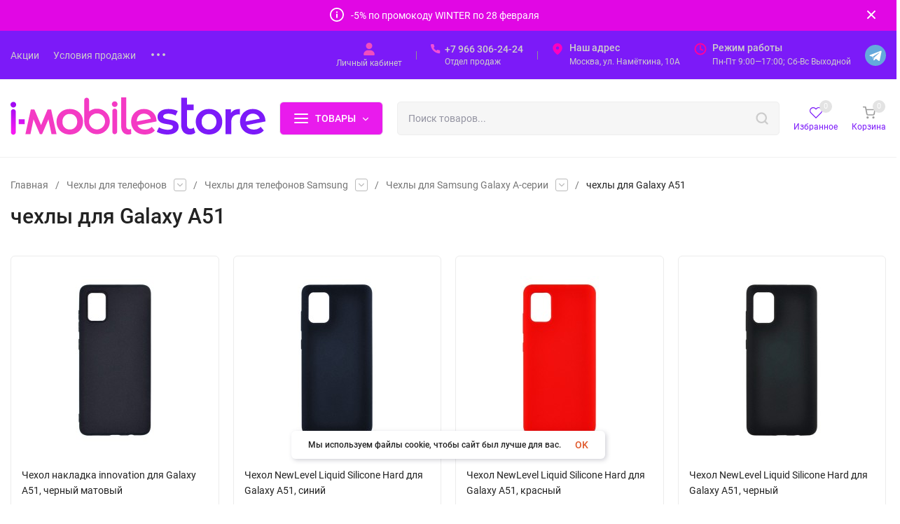

--- FILE ---
content_type: text/javascript;charset=utf-8
request_url: https://i-mobilestore.ru/dp-plugin/config/?v1.22.6
body_size: 1108
content:
if (!window.shop_dp) {
	window.shop_dp = {
		plugin_url: '/wa-apps/shop/plugins/dp/',
		dialog_url: '/dp-plugin/dialog/',
		service_url: '/dp-plugin/service/',
		calculate_url: '/dp-plugin/calculate/',
		svg_url: '/dp-plugin/svg/',
		point_url: '/dp-plugin/city-save/',
		city_search_url: '/dp-plugin/city-search/',
		city_save_url: '/dp-plugin/city-save/',
		location: {
			country_code: 'usa',
			country_name: 'Соединенные Штаты Америки (США)',
			region_code: 'OH',
			region_name: 'Ohio',
			city: 'Колумбус'
		},
		loader: {
			assets: {},
			loadCSS: function(url) {
				$('<link>')
					.appendTo('head')
					.attr({
						type: 'text/css',
						rel: 'stylesheet',
						href: url
					});
			},
			load: function(asset, callback) {
				var self = this;

				var resolve = function (is_from_cache) {
					if (typeof callback === 'function' && asset in self.assets) {
						callback.call(window.shop_dp.loader.assets[asset], is_from_cache);
					}
				};

				if (window['shop_dp_is_loading_asset_' + asset]) {
					$(document).on('shop_dp_asset_loaded_' + asset, resolve);
					return false;
				}

				if (!(asset in this.assets) && !window['shop_dp_is_loading_asset_' + asset]) {
					window['shop_dp_is_loading_asset_' + asset] = true;

					$.ajax({
						dataType: 'script',
						cache: false,
						url:
							window.shop_dp.plugin_url +
							'assets/' +
							(asset === 'core' ? 'core' : 'frontend.' + asset) +
							'.js',
						complete: function() {
							window['shop_dp_is_loading_asset_' + asset] = false;
							$(document).trigger('shop_dp_asset_loaded_' + asset);
							resolve(false);
						}
					});
				} else {
					resolve(true);
				}
			}
		},
		map_service: 'yandex',
		map_params: {"yandex_key":"e3a95dee-db69-4d4d-84da-a0bfbcca6284"},
		page_max_requests: '5',
		regions_integration_enable: false
	};

	(function($) {
		window.shop_dp.loader.load('core');
	})(jQuery);
}
